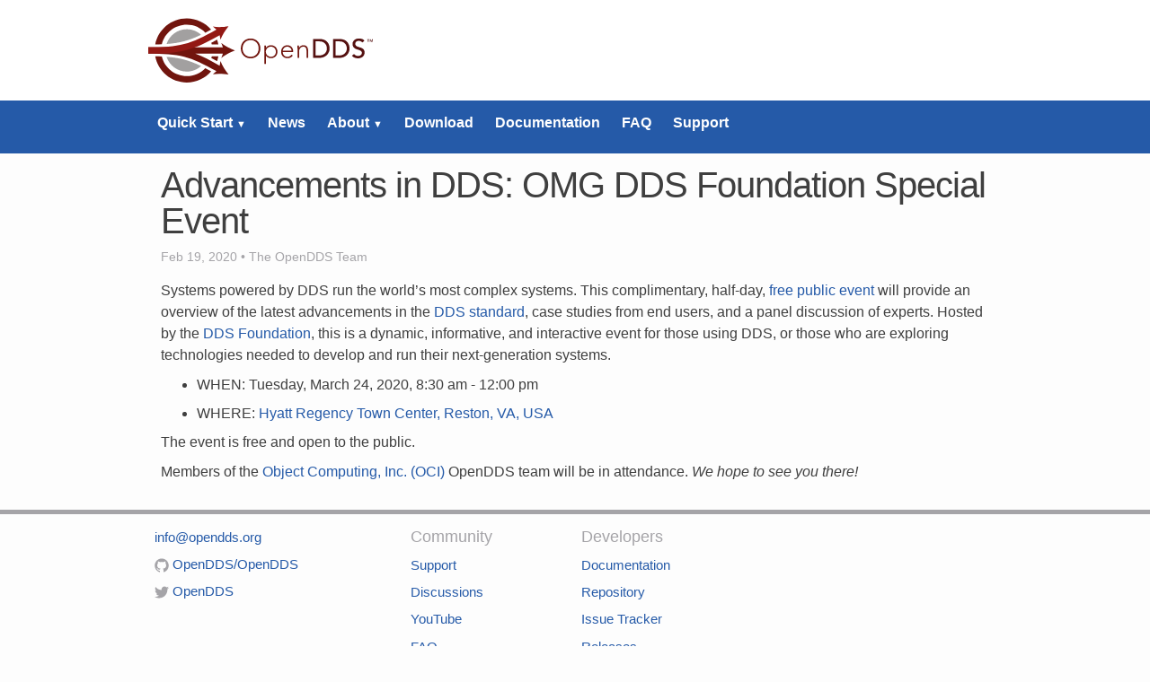

--- FILE ---
content_type: text/html; charset=utf-8
request_url: https://opendds.org/news/2020/02/19/dds-foundation-event.html
body_size: 3535
content:
<!DOCTYPE html>
<html>

  <head>
    <meta charset="utf-8">
    <meta name="viewport" content="width=device-width initial-scale=1" />
    <meta http-equiv="X-UA-Compatible" content="IE=edge">

    <title>Advancements in DDS: OMG DDS Foundation Special Event</title>
    <meta name="description" content="OpenDDS is an open source C++ implementation of the Object Management Group (OMG) Data Distribution Service (DDS). OpenDDS also supports Java bindings through JNI.">

    <link rel="stylesheet" href="/css/main.css">

    
    
    <link rel="canonical" href="https://opendds.org/news/2020/02/19/dds-foundation-event.html">
    <link rel="icon" type="image/png" href="/images/opendds_favicon.png"/>
</head>


  <body class="js-conditional-container">

    <header class="site-header">

  <div class="above-nav-bg">
    <div class="wrapper above-nav">
      <div class="above-nav-main-content">
        <a href="/">
          <div class="opendds-logo">
            <img src="/images/opendds-horizontal.svg">
          </div>
        </a>
      </div>
    </div>
  </div>

  <div class="wrapper">
    <nav class="site-nav">
      <input type="checkbox" id="drop"/>
      <label for="drop" class="toggle"><span class="menu-icon">
        <svg viewBox="0 0 18 15">
          <path fill="#424242" d="M18,1.484c0,0.82-0.665,1.484-1.484,1.484H1.484C0.665,2.969,0,2.304,0,1.484l0,0C0,0.665,0.665,0,1.484,0 h15.031C17.335,0,18,0.665,18,1.484L18,1.484z"/>
          <path fill="#424242" d="M18,7.516C18,8.335,17.335,9,16.516,9H1.484C0.665,9,0,8.335,0,7.516l0,0c0-0.82,0.665-1.484,1.484-1.484 h15.031C17.335,6.031,18,6.696,18,7.516L18,7.516z"/>
          <path fill="#424242" d="M18,13.516C18,14.335,17.335,15,16.516,15H1.484C0.665,15,0,14.335,0,13.516l0,0 c0-0.82,0.665-1.484,1.484-1.484h15.031C17.335,12.031,18,12.696,18,13.516L18,13.516z"/>
        </svg>
      </span></label>

      <ul class="trigger">
        
        
        
        
        
          
          
          
          
        
          
          
          
          
        
          
          
          
          
        
          
          
          
          
        
          
          
          
          
        
          
          
          
          
        
          
          
          
          
        
          
          
          
          
        
          
          
          
          
        
          
          
          
          
        
          
          
          
          
        
          
          
          
          
        
          
          
          
          
        
          
          
          
          
        
          
          
          
          
        
          
          
          
          
            
            
            
            
            
                <li>
                  
                  <input type="checkbox" id="drop-0"/>
                  
                  <label for="drop-0" class="toggle">
                          
                      Quick Start 
                                      
                    <span class="arrow">&#9660;</span>
                  </label>
                  

                  <a class="page-link" href="/quickstart/">
                          
                      Quick Start 
                    

                    
                      <span class="arrow">&#9660;</span>
                    
                  </a>

              
                  <ul class="sub-menu">
                    <li class="mobile">
                      <a class="page-link" href="/quickstart/">                      
                              
                        Quick Start 
                      
                      </a>
                    </li>
            
            
          
        
          
          
          
          
            
            
            
            
            
                <li><a class="page-link" href="/quickstart/GettingStartedWindows.html">
                        
                    Windows 
                  
                </a></li>
            
            
          
        
          
          
          
          
            
            
            
            
            
                <li><a class="page-link" href="/quickstart/GettingStartedLinux.html">
                        
                    Linux/macOS 
                  
                </a></li>
            
            
          
        
          
          
          
          
            
            
            
            
            
                <li><a class="page-link" href="/quickstart/GettingStartedPi.html">
                        
                    Raspberry Pi 
                  
                </a></li>
            
            
          
        
          
          
          
          
            
            
            
            
            
                <li><a class="page-link" href="/quickstart/GettingStartedDocker.html">
                        
                    Docker 
                  
                </a></li>
            
            
          
        
          
          
          
          
            
            
            
            
            
                <li><a class="page-link" href="/quickstart/GettingStartedShapesDemo.html">
                        
                    Shapes Demo 
                  
                </a></li>
            
            
          
        
          
          
          
          
            
            
            
            </ul></li>
            
                <li><a class="page-link" href="/news.html">
                        
                    News 
                  
                </a></li>
            
            
          
        
          
          
          
          
            
            
            
            
            
                <li>
                  
                  <input type="checkbox" id="drop-1"/>
                  
                  <label for="drop-1" class="toggle">
                          
                      About 
                                      
                    <span class="arrow">&#9660;</span>
                  </label>
                  

                  <a class="page-link" href="/about/">
                          
                      About 
                    

                    
                      <span class="arrow">&#9660;</span>
                    
                  </a>

              
                  <ul class="sub-menu">
                    <li class="mobile">
                      <a class="page-link" href="/about/">                      
                              
                        About 
                      
                      </a>
                    </li>
            
            
          
        
          
          
          
          
            
            
            
            
            
                <li><a class="page-link" href="/about/license.html">
                        
                    License 
                  
                </a></li>
            
            
          
        
          
          
          
          
            
            
            
            
            
                <li><a class="page-link" href="/about/usertestimonials.html">
                        
                    User Testimonials 
                  
                </a></li>
            
            
          
        
          
          
          
          
            
            
            
            
            
                <li><a class="page-link" href="/about/dds_overview.html">
                        
                    DDS Overview 
                  
                </a></li>
            
            
          
        
          
          
          
          
            
            
            
            
            
                <li><a class="page-link" href="/about/transport.html">
                        
                    Transports 
                  
                </a></li>
            
            
          
        
          
          
          
          
            
            
            
            
            
                <li><a class="page-link" href="/about/qosusages.html">
                        
                    QoS Policy Usage 
                  
                </a></li>
            
            
          
        
          
          
          
          
            
            
            
            
            
                <li><a class="page-link" href="/about/performance.html">
                        
                    Performance Testing 
                  
                </a></li>
            
            
          
        
          
          
          
          
            
            
            
            
            
                <li><a class="page-link" href="/about/community-guidelines.html">
                        
                    Community Guidelines 
                  
                </a></li>
            
            
          
        
          
          
          
          
            
            
            
            
            
                <li>
                  
                  <input type="checkbox" id="drop-2"/>
                  
                  <label for="drop-2" class="toggle">
                          
                      Modeling SDK 
                                      
                    <span class="arrow">&#9660;</span>
                  </label>
                  

                  <a class="page-link" href="/about/modeling/">
                          
                      Modeling SDK 
                    

                    
                      <span class="arrow">&#9654;</span>
                    
                  </a>

              
                  <ul class="sub-menu">
                    <li class="mobile">
                      <a class="page-link" href="/about/modeling/">                      
                              
                        Modeling SDK 
                      
                      </a>
                    </li>
            
            
          
        
          
          
          
          
            
            
            
            
            
                <li><a class="page-link" href="/about/modeling/modeling_capture.html">
                        
                    Model Capture 
                  
                </a></li>
            
            
          
        
          
          
          
          
            
            
            
            
            
                <li><a class="page-link" href="/about/modeling/modeling_generate.html">
                        
                    Model to Code 
                  
                </a></li>
            
            
          
        
          
          
          
          
            
            
            
            
            
                <li><a class="page-link" href="/about/modeling/modeling_program.html">
                        
                    Using Generated Code 
                  
                </a></li>
            
            
          
        
          
          
          
          
            
            
            
            </ul></li>
            
                <li>
                  
                  <input type="checkbox" id="drop-3"/>
                  
                  <label for="drop-3" class="toggle">
                          
                      Articles 
                                      
                    <span class="arrow">&#9660;</span>
                  </label>
                  

                  <a class="page-link" href="/about/articles/">
                          
                      Articles 
                    

                    
                      <span class="arrow">&#9654;</span>
                    
                  </a>

              
                  <ul class="sub-menu">
                    <li class="mobile">
                      <a class="page-link" href="/about/articles/">                      
                              
                        Articles 
                      
                      </a>
                    </li>
            
            
          
        
          
          
          
          
            
            
            
            
            
                <li><a class="page-link" href="/about/articles/Article-Intro.html">
                        
                    Introduction to OpenDDS 
                  
                </a></li>
            
            
          
        
          
          
          
          
            
            
            
            
            
                <li><a class="page-link" href="/about/articles/mnb.html">
                        
                    Middleware News Brief / SETT 
                  
                </a></li>
            
            
          
        
          
          
          
          
            
            
            
            </ul></li>
            
                <li><a class="page-link" href="/about/links.html">
                        
                    Links 
                  
                </a></li>
            
            
          
        
          
          
          
          
            
            
            
            </ul></li>
            
                <li><a class="page-link" href="/downloads.html">
                        
                    Download 
                  
                </a></li>
            
            
          
        
          
          
          
          
            
            
            
            
            
                <li><a class="page-link" href="/documentation/">
                        
                    Documentation 
                  
                </a></li>
            
            
          
        
          
          
          
          
        
          
          
          
          
        
          
          
          
          
        
          
          
          
          
        
          
          
          
          
        
          
          
          
          
        
          
          
          
          
        
          
          
          
          
        
          
          
          
          
            
            
            
            
            
                <li><a class="page-link" href="/faq.html">
                        
                    FAQ 
                  
                </a></li>
            
            
          
        
          
          
          
          
            
            
            
            
            
                <li><a class="page-link" href="/support.html">
                        
                    Support 
                  
                </a></li>
            
            
          
        
        
        
      </ul>
    </nav>
  </div>
</header>


    <div class="page-content">
      <div class="wrapper">
        <div class="post">

  <header class="post-header">
    <h1 class="post-title">Advancements in DDS: OMG DDS Foundation Special Event</h1>
    <p class="post-meta">Feb 19, 2020 • The OpenDDS Team</p>
  </header>

  <article class="post-content">
    <p>Systems powered by DDS run the world’s most complex systems. This complimentary, half-day, <a href="https://www.omg.org/events/va-20/special-events/DDS.htm">free public event</a> will provide an overview of the latest advancements in the <a href="https://www.omg.org/spec/DDS">DDS standard</a>, case studies from end users, and a panel discussion of experts. Hosted by the <a href="https://www.dds-foundation.org">DDS Foundation</a>, this is a dynamic, informative, and interactive event for those using DDS, or those who are exploring technologies needed to develop and run their next-generation systems.</p>

<ul>
  <li>WHEN: Tuesday, March 24, 2020, 8:30 am - 12:00 pm</li>
  <li>WHERE: <a href="https://www.omg.org/events/va-20/hotel.htm">Hyatt Regency Town Center, Reston, VA, USA</a></li>
</ul>

<p>The event is free and open to the public.</p>

<p>Members of the <a href="https://www.objectcomputing.com">Object Computing, Inc. (OCI)</a> OpenDDS team will be in attendance. <em>We hope to see you there!</em></p>

  </article>

</div>

      </div>
    </div>

    
<footer class="site-footer">

  <div class="wrapper">
    <div class="footer-col-wrapper">

      <div class="footer-col footer-col-1">

        <ul class="social-media-list">
          <li><a href="mailto:info@opendds.org">info@opendds.org</a></li>

          
            <li>
              <a href="https://github.com/OpenDDS/OpenDDS">
                <span class="icon  icon--github">
                  <svg viewBox="0 0 16 16">
                    <path fill="#828282" d="M7.999,0.431c-4.285,0-7.76,3.474-7.76,7.761 c0,3.428,2.223,6.337,5.307,7.363c0.388,0.071,0.53-0.168,0.53-0.374c0-0.184-0.007-0.672-0.01-1.32 c-2.159,0.469-2.614-1.04-2.614-1.04c-0.353-0.896-0.862-1.135-0.862-1.135c-0.705-0.481,0.053-0.472,0.053-0.472 c0.779,0.055,1.189,0.8,1.189,0.8c0.692,1.186,1.816,0.843,2.258,0.645c0.071-0.502,0.271-0.843,0.493-1.037 C4.86,11.425,3.049,10.76,3.049,7.786c0-0.847,0.302-1.54,0.799-2.082C3.768,5.507,3.501,4.718,3.924,3.65 c0,0,0.652-0.209,2.134,0.796C6.677,4.273,7.34,4.187,8,4.184c0.659,0.003,1.323,0.089,1.943,0.261 c1.482-1.004,2.132-0.796,2.132-0.796c0.423,1.068,0.157,1.857,0.077,2.054c0.497,0.542,0.798,1.235,0.798,2.082 c0,2.981-1.814,3.637-3.543,3.829c0.279,0.24,0.527,0.713,0.527,1.437c0,1.037-0.01,1.874-0.01,2.129 c0,0.208,0.14,0.449,0.534,0.373c3.081-1.028,5.302-3.935,5.302-7.362C15.76,3.906,12.285,0.431,7.999,0.431z"/>
                  </svg>
                </span>

                <span class="username">OpenDDS/OpenDDS</span>
              </a>
            </li>
          

          
            <li>
              <a href="https://twitter.com/OpenDDS">
                <span class="icon  icon--twitter">
                  <svg viewBox="0 0 16 16">
                    <path fill="#828282" d="M15.969,3.058c-0.586,0.26-1.217,0.436-1.878,0.515c0.675-0.405,1.194-1.045,1.438-1.809
                    c-0.632,0.375-1.332,0.647-2.076,0.793c-0.596-0.636-1.446-1.033-2.387-1.033c-1.806,0-3.27,1.464-3.27,3.27 c0,0.256,0.029,0.506,0.085,0.745C5.163,5.404,2.753,4.102,1.14,2.124C0.859,2.607,0.698,3.168,0.698,3.767 c0,1.134,0.577,2.135,1.455,2.722C1.616,6.472,1.112,6.325,0.671,6.08c0,0.014,0,0.027,0,0.041c0,1.584,1.127,2.906,2.623,3.206 C3.02,9.402,2.731,9.442,2.433,9.442c-0.211,0-0.416-0.021-0.615-0.059c0.416,1.299,1.624,2.245,3.055,2.271 c-1.119,0.877-2.529,1.4-4.061,1.4c-0.264,0-0.524-0.015-0.78-0.046c1.447,0.928,3.166,1.469,5.013,1.469 c6.015,0,9.304-4.983,9.304-9.304c0-0.142-0.003-0.283-0.009-0.423C14.976,4.29,15.531,3.714,15.969,3.058z"/>
                  </svg>
                </span>

                <span class="username">OpenDDS</span>
              </a>
            </li>
          
        </ul>
      </div>

      <div class="footer-col  footer-col-2">
        <h3>Community</h3>
        <ul class="footer-resources-list">
          <li><a href="/support.html">Support</a></li>
          <li><a href="https://github.com/OpenDDS/OpenDDS/discussions">Discussions</a></li>
          <li><a href="https://www.youtube.com/channel/UCqeNMrDR3rmv5yuwdKAa2ng">YouTube</a></li>
          <li><a href="/faq.html">FAQ</a></li>
          <li><a href="https://www.dds-foundation.org/">DDS Foundation</a></li>
          <li><a href="/privacy_policy.html">Privacy Policy</a></li>
          <li><a href="/branding.html">Branding</a></li>
        </ul>
      </div>

      <div class="footer-col  footer-col-3">
        <h3>Developers</h3>
        <ul class="footer-resources-list">
            <li><a href="/documents/">Documentation</a></li>
          <li><a href="https://github.com/OpenDDS/OpenDDS">Repository</a></li>
          <li><a href="https://github.com/OpenDDS/OpenDDS/issues">Issue Tracker</a></li>
          <li><a href="https://github.com/OpenDDS/OpenDDS/releases">Releases</a></li>
        </ul>
      </div>

    </div>
  </div>
</footer>

<footer class="footer-end-matter">
  <div class="wrapper">
    <p>OpenDDS is an open source C++ implementation of the Object Management Group (OMG) Data Distribution Service (DDS). OpenDDS also supports Java bindings through JNI.</p>
    <a href="https://github.com/OpenDDS/OpenDDS/blob/gh-pages/_posts/2020-02-19-dds-foundation-event.md">Edit this page on GitHub</a>
    <p>&copy; 2024 OpenDDS Foundation. All rights reserved.</p>
  </div>
</footer>



  </body>

</html>


--- FILE ---
content_type: text/css; charset=utf-8
request_url: https://opendds.org/css/main.css
body_size: 2015
content:
:root{--opendds-brick: #71150e;--opesdds-brick-accent: rgb(173 32 0);--oci-blue: #255aa8;--bg-gray: #f5f5f5;--bg-gray-panel: rgb(245, 245, 245)}body,h1,h2,h3,h4,h5,h6,p,blockquote,pre,hr,dl,dd,ol,ul,figure{margin:0;padding:0}body{font-family:"Open Sans",sans-serif;font-size:16px;line-height:1.5;font-weight:300;color:#3f3f3f;background-color:#fdfdfd;-webkit-text-size-adjust:100%}.headertext,.colortitle{font-size:24px;font-weight:bold}.subheadertext{font-size:16px;font-weight:bold}#documentationtable{border-collapse:collapse;border:1px solid}#documentationtable tr td{vertical-align:top;border:1px solid;padding:5px}blockquote,pre,ul,ol,dl,figure,.highlight{margin-bottom:7.5px}h1,h2,h3,h4,h5,h6{margin-bottom:10px;line-height:1.2}li,p{margin-bottom:8.3333333333px}img{max-width:100%;vertical-align:middle}figure>img{display:block}figcaption{font-size:14px}ul,ol{margin-left:15px}.page-content ul{padding-left:25px}li>ul,li>ol{margin-bottom:0}h1,h2,h3,h4,h5,h6{font-weight:400}.page-content a[href],.site-footer a[href],.footer-end-matter a[href]{color:#255aa8;text-decoration:none}.page-content a[href]:hover,.site-footer a[href]:hover,.footer-end-matter a[href]:hover{color:#3f3f3f;text-decoration:underline}blockquote{color:#a5a4a8;border-left:4px solid #c5c5c3;padding-left:7.5px;font-size:18px;letter-spacing:-1px;font-style:italic}blockquote>:last-child{margin-bottom:0}pre,code{font-size:15px;border:1px solid #c5c5c3;border-radius:3px;background-color:#eef}code{padding:1px 5px}pre{padding:8px 12px;overflow-x:auto}pre>code{border:0;padding-right:0;padding-left:0}.wrapper{max-width:-webkit-calc(1000px - (15px * 2));max-width:calc(1000px - (15px * 2));margin-right:auto;margin-left:auto;padding-right:15px;padding-left:15px}@media screen and (max-width: 800px){.wrapper{max-width:-webkit-calc(800px - (15px));max-width:calc(800px - (15px));padding-right:7.5px;padding-left:7.5px}}.wrapper:after,.above-nav-bg:after,.footer-col-wrapper:after{content:"";display:table;clear:both}.icon>svg{display:inline-block;width:16px;height:16px;vertical-align:middle}.icon>svg path{fill:#a5a4a8}.site-header{font-weight:bold;background-color:#255aa8;position:relative}.site-header a{color:white;text-decoration:none}.site-title{font-size:18px;line-height:20px;height:20px;margin-bottom:0;float:left;padding:15px}.sidebar{width:20%;float:right}.sidebar:after{clear:both}.above-nav-bg{width:100%;margin-right:auto;margin-left:auto;background-color:#fff;padding:1em 0}.above-nav .opendds-logo img{max-width:250px;min-height:80px}.above-nav .opendds-logo h1{color:#3f3f3f;width:50%;float:right;margin-top:8px}.above-nav-main-content{width:98%;margin-left:auto;margin-right:auto}.site-nav{float:left;line-height:normal;margin:0px auto;box-sizing:border-box}.site-nav .menu-icon{display:none}.site-nav .toggle,.site-nav [id^="drop"]{display:none}.site-nav a{color:white;text-decoration:none}.site-nav .arrow{font-size:11px}.site-nav ul{padding:0 10px;line-height:18px;list-style:none;position:relative;display:inline-table}.site-nav ul li{display:inline-block}.site-nav .trigger{line-height:20px;margin-bottom:0;margin-left:0;display:block}.site-nav .trigger>li>a{padding-top:12px;padding-bottom:15px;padding-left:10px;padding-right:10px;border-top:3px solid transparent;font-weight:bold;position:relative}.site-nav .sub-menu{opacity:0;position:absolute;visibility:hidden;transition:visibility 0.25s, opacity 0.25s linear;z-index:1;display:none;background:#fff;padding:0;margin-left:0;box-shadow:0 6px 12px rgba(0,0,0,0.4);font-size:14px}.site-nav .sub-menu li{display:block;padding:3px 20px;position:relative;white-space:nowrap}.site-nav .sub-menu li a{color:#255aa8}.site-nav .sub-menu ul{position:absolute;left:100%;top:0}@media screen and (min-width: 851px){.site-nav ul li:hover>ul{opacity:1;visibility:visible;transition:visibility 0s, opacity 0.15s linear}.site-nav .trigger li>a{display:inline-block}.site-nav .trigger>li:hover>a{background-color:white;border-top-color:#66d8e0;color:#255aa8}.site-nav .trigger>li:hover>a:hover{color:#255aa8}.site-nav .trigger>li:hover .sub-menu{display:block}.site-nav .sub-menu li:hover>a{color:#66d8e0}.site-nav .sub-menu .mobile{display:none}}@media screen and (max-width: 850px){.site-nav{position:absolute;top:7px;right:7px;background-color:#fdfdfd;border:1px solid #c5c5c3;border-radius:5px;text-align:right}.site-nav .menu-icon{display:block;float:right;width:36px;height:26px;line-height:0;padding-top:10px;text-align:center}.site-nav .menu-icon>svg{width:18px;height:15px}.site-nav .menu-icon>svg path{fill:#255aa8}.site-nav #drop:checked ~ label path{fill:#66d8e0}.site-nav .toggle ~ a{display:none}.site-nav .toggle{display:block;color:#255aa8}.site-nav [id^="drop"]:checked ~ ul{display:block;visibility:visible;opacity:1}.site-nav [id^="drop"]:checked ~ label{color:#66d8e0}.site-nav .trigger{clear:both;display:none;margin-bottom:5px;margin-left:0}.site-nav .trigger>li{clear:left;display:block;text-align:right;line-height:1.25;padding:5px 10px;margin:0}.site-nav .trigger>li a{color:#255aa8;border-top:0;padding:0}.site-nav .sub-menu{position:static;box-shadow:6px 6px 12px rgba(0,0,0,0.4)}.site-nav .sub-menu ul{position:static}.site-nav .page-link{display:block;padding:5px 10px}}.site-footer{border-top:5px solid #a5a4a8;border-bottom:5px solid #a5a4a8;padding:15px 0}.footer-heading{font-size:18px;margin-bottom:7.5px}.contact-list,.social-media-list,.footer-resources-list{list-style:none;margin-left:0}.footer-resources-list i{font-size:0.9em}.footer-col-wrapper{font-size:15px;color:#a5a4a8;width:98%;margin-left:auto;margin-right:auto}.footer-col{float:left;margin-bottom:7.5px;padding-left:7.5px}.footer-col-1{width:-webkit-calc(30% - (15px / 2));width:calc(30% - (15px / 2))}.footer-col-1 a img{width:80%;margin-bottom:5%}@media screen and (max-width: 850px){.footer-col-1 a img{width:50%;margin-bottom:5%}}.footer-col-2{width:-webkit-calc(20% - (15px / 2));width:calc(20% - (15px / 2))}.footer-col-3{width:-webkit-calc(20% - (15px / 2));width:calc(20% - (15px / 2))}.footer-col-4{width:-webkit-calc(30% - (15px / 2));width:calc(30% - (15px / 2))}@media screen and (max-width: 800px){.footer-col-1,.footer-col-2{width:-webkit-calc(50% - (15px / 2));width:calc(50% - (15px / 2))}.footer-col-3,.footer-col-4{width:-webkit-calc(100% - (15px / 2));width:calc(100% - (15px / 2))}}@media screen and (max-width: 850px){.footer-col{float:none;width:-webkit-calc(100% - (15px / 2));width:calc(100% - (15px / 2))}}.footer-end-matter{font-size:15px;color:#a5a4a8;margin-left:-7.5px;margin-top:10px;margin-bottom:10px;text-align:center}.footer-end-matter .wrapper{width:50%}@media screen and (max-width: 850px){.footer-end-matter .wrapper{width:90%}}.page-content{padding:15px 0}.page-heading{font-size:20px}.post{width:95%;margin-left:auto;margin-right:auto}.post-list{margin-left:0;list-style:none}.post-list>li{margin-bottom:15px}.post-meta{font-size:14px;color:#a5a4a8}.post-link{display:block;font-size:24px}.post-header{margin-bottom:15px}.post-title{font-size:2.5rem;letter-spacing:-1px;line-height:1}@media screen and (max-width: 800px){.post-title{font-size:2rem}}.post-content{margin-bottom:15px}.post-content h2{font-size:32px}@media screen and (max-width: 800px){.post-content h2{font-size:28px}}.post-content h3{font-size:26px}@media screen and (max-width: 800px){.post-content h3{font-size:22px}}.post-content h4{font-size:20px}@media screen and (max-width: 800px){.post-content h4{font-size:18px}}.news-summary-card{margin-bottom:1.5em}.news-summary-card p{margin-bottom:3px}.news-summary{float:left;width:50%}.news-summary .news-item{margin-bottom:1em}.release-summary{float:right;width:45%}.release-summary .download-note{font-size:0.95em}.release-summary .more-release-notes{margin-top:1.5em}.post-date{display:block;color:#a5a4a8;font-size:0.9em;margin-top:3px}.more-news{margin-top:1em}@media screen and (max-width: 850px){.news-summary{float:none;width:90%;margin-bottom:1.5em}.release-summary{float:none;width:90%}}.highlight{background:#fff}.highlight .c{color:#998;font-style:italic}.highlight .err{color:#a61717;background-color:#e3d2d2}.highlight .k{font-weight:bold}.highlight .o{font-weight:bold}.highlight .cm{color:#998;font-style:italic}.highlight .cp{color:#999;font-weight:bold}.highlight .c1{color:#998;font-style:italic}.highlight .cs{color:#999;font-weight:bold;font-style:italic}.highlight .gd{color:#000;background-color:#fdd}.highlight .gd .x{color:#000;background-color:#faa}.highlight .ge{font-style:italic}.highlight .gr{color:#a00}.highlight .gh{color:#999}.highlight .gi{color:#000;background-color:#dfd}.highlight .gi .x{color:#000;background-color:#afa}.highlight .go{color:#888}.highlight .gp{color:#555}.highlight .gs{font-weight:bold}.highlight .gu{color:#aaa}.highlight .gt{color:#a00}.highlight .kc{font-weight:bold}.highlight .kd{font-weight:bold}.highlight .kp{font-weight:bold}.highlight .kr{font-weight:bold}.highlight .kt{color:#458;font-weight:bold}.highlight .m{color:#099}.highlight .s{color:#d14}.highlight .na{color:teal}.highlight .nb{color:#0086B3}.highlight .nc{color:#458;font-weight:bold}.highlight .no{color:teal}.highlight .ni{color:purple}.highlight .ne{color:#900;font-weight:bold}.highlight .nf{color:#900;font-weight:bold}.highlight .nn{color:#555}.highlight .nt{color:navy}.highlight .nv{color:teal}.highlight .ow{font-weight:bold}.highlight .w{color:#bbb}.highlight .mf{color:#099}.highlight .mh{color:#099}.highlight .mi{color:#099}.highlight .mo{color:#099}.highlight .sb{color:#d14}.highlight .sc{color:#d14}.highlight .sd{color:#d14}.highlight .s2{color:#d14}.highlight .se{color:#d14}.highlight .sh{color:#d14}.highlight .si{color:#d14}.highlight .sx{color:#d14}.highlight .sr{color:#009926}.highlight .s1{color:#d14}.highlight .ss{color:#990073}.highlight .bp{color:#999}.highlight .vc{color:teal}.highlight .vg{color:teal}.highlight .vi{color:teal}.highlight .il{color:#099}


--- FILE ---
content_type: image/svg+xml
request_url: https://opendds.org/images/opendds-horizontal.svg
body_size: 5722
content:
<?xml version="1.0" encoding="utf-8"?>
<!-- Generator: Adobe Illustrator 25.2.2, SVG Export Plug-In . SVG Version: 6.00 Build 0)  -->
<svg version="1.1" xmlns="http://www.w3.org/2000/svg" xmlns:xlink="http://www.w3.org/1999/xlink" x="0px" y="0px"
	 viewBox="0 0 1966.5 562.5" style="enable-background:new 0 0 1966.5 562.5;" xml:space="preserve">
<style type="text/css">
	.st0{display:none;}
	.st1{display:inline;fill:none;}
	.st2{display:inline;fill:#71150E;}
	.st3{display:inline;fill:#A2A0A0;}
	.st4{display:inline;}
	.st5{fill:#71150E;}
	.st6{fill:#931914;}
	.st7{fill:none;}
	.st8{fill:#A2A0A0;}
	.st9{fill:#551110;}
</style>
<g id="Ebene_1" class="st0">
	<path class="st1" d="M518.3,341.9c1.6-5,2.9-10.1,4.1-15.3h-34C498.2,331.5,508.2,336.6,518.3,341.9z"/>
	<path class="st1" d="M488.5,223.8h33.9c-1.2-5.2-2.5-10.3-4.1-15.3C508.2,213.8,498.3,218.9,488.5,223.8z"/>
	<path class="st2" d="M522.5,223.8h57.3c-2.7-14.5-6.5-28.7-11.4-42.4c-17.2,9.6-34,18.7-50,27.1
		C519.9,213.5,521.2,218.6,522.5,223.8z"/>
	<path class="st2" d="M304.2,499.5c-105.2,0-193.6-72.8-217.7-170.6c-18.3-0.8-37.5-1.4-57.7-1.7
		c24.4,129.8,138.6,228.4,275.4,228.4c84.9,0,161-38,212.4-97.7c-17.7-9.8-34.6-18.9-50.8-27.4C425,472.9,367.7,499.5,304.2,499.5z"
		/>
	<path class="st2" d="M304.2,50.9c63.4,0,120.8,26.5,161.6,69c16.2-8.4,33.1-17.6,50.8-27.4C465.2,32.8,389.1-5.1,304.2-5.1
		c-136.8,0-251,98.6-275.4,228.4c20.2-0.4,39.4-0.9,57.7-1.7C110.6,123.7,199,50.9,304.2,50.9z"/>
	<path class="st2" d="M522.5,326.6c-1.2,5.2-2.5,10.3-4.1,15.3c16,8.4,32.8,17.5,50,27.1c4.9-13.7,8.7-27.8,11.4-42.4H522.5z"/>
	<path class="st3" d="M127.9,219.2c115.2-8.4,196.9-30.3,300.8-80.6c-32.9-30-76.5-48.4-124.5-48.4
		C221.6,90.2,151.6,144.4,127.9,219.2z"/>
	<path class="st3" d="M304.2,460.2c48,0,91.6-18.5,124.5-48.4c-104-50.3-185.6-72.1-300.8-80.6C151.6,406,221.6,460.2,304.2,460.2z"
		/>
	
		<image style="overflow:visible;opacity:0.3;" width="358" height="152" xlink:href="3D8B43D314654666.png"  transform="matrix(2.2426 0 0 2.2426 -48.9863 230.3484)">
	</image>
	<g class="st4">
		
			<image style="display:none;overflow:visible;opacity:0.3;" width="383" height="105" xlink:href="3D8B43D31465466A.png"  transform="matrix(2.2426 0 0 2.2426 -48.9863 191.7381)">
		</image>
		<path class="st5" d="M591.1,408.8c-82.8-47.3-149.4-81.2-213-105.2h241.2l-14,38.4c30.6-26.7,80-52,119.8-66.7
			c-39.8-14.8-89.2-39.8-119.8-66.5l14,38.8H-32v55.6c272,0,366.6,23.4,595.2,153.9l-31.4,26.4c39.9-7.8,95.2-4.9,137,2.2
			c-27.1-32.7-57.3-79.1-70.4-117.5L591.1,408.8z"/>
	</g>
	<g class="st4">
		
			<image style="display:none;overflow:visible;opacity:0.3;" width="358" height="152" xlink:href="3D8B43D31465466D.png"  transform="matrix(2.2426 0 0 2.2426 -48.9863 47.8968)">
		</image>
		<path class="st6" d="M668.8,64.7c-41.8,7.1-97.2,10-137.1,2.2l31.3,26.4C334.5,223.8,240.3,247.2-32.2,247.2v56.1
			c282,0,386.1-26,623.3-161.4l7.2,40.5C611.5,143.9,641.7,97.4,668.8,64.7z"/>
	</g>
	<text transform="matrix(1 0 0 1 38.9678 712.0618)" class="st4"><tspan x="0" y="0" class="st5" style="font-family:'Avenir-Light'; font-size:124.4458px;">Open</tspan><tspan x="318.2" y="0" class="st9" style="font-family:'Avenir-Medium'; font-size:124.4458px;">DDS</tspan></text>
</g>
<g id="Ebene_1_Kopie" class="st0">
	
		<image style="overflow:visible;opacity:0.3;" width="358" height="152" xlink:href="3D8B43D31465466E.png"  transform="matrix(2.2426 0 0 2.2426 -48.9863 230.3484)">
	</image>
	<g class="st4">
		<path class="st7" d="M518.3,341.9c1.6-5,2.9-10.1,4.1-15.3h-34C498.2,331.5,508.2,336.6,518.3,341.9z"/>
		<path class="st7" d="M488.5,223.8h33.9c-1.2-5.2-2.5-10.3-4.1-15.3C508.2,213.8,498.3,218.9,488.5,223.8z"/>
		<path class="st5" d="M522.5,223.8h57.3c-2.7-14.5-6.5-28.7-11.4-42.4c-17.2,9.6-34,18.7-50,27.1
			C519.9,213.5,521.2,218.6,522.5,223.8z"/>
		<path class="st5" d="M304.2,499.5c-105.2,0-193.6-72.8-217.7-170.6c-18.3-0.8-37.5-1.4-57.7-1.7
			c24.4,129.8,138.6,228.4,275.4,228.4c84.9,0,161-38,212.4-97.7c-17.7-9.8-34.6-18.9-50.8-27.4C425,472.9,367.7,499.5,304.2,499.5z
			"/>
		<path class="st5" d="M304.2,50.9c63.4,0,120.8,26.5,161.6,69c16.2-8.4,33.1-17.6,50.8-27.4C465.2,32.8,389.1-5.1,304.2-5.1
			c-136.8,0-251,98.6-275.4,228.4c20.2-0.4,39.4-0.9,57.7-1.7C110.6,123.7,199,50.9,304.2,50.9z"/>
		<path class="st5" d="M522.5,326.6c-1.2,5.2-2.5,10.3-4.1,15.3c16,8.4,32.8,17.5,50,27.1c4.9-13.7,8.7-27.8,11.4-42.4H522.5z"/>
		<path class="st8" d="M127.9,219.2c115.2-8.4,196.9-30.3,300.8-80.6c-32.9-30-76.5-48.4-124.5-48.4
			C221.6,90.2,151.6,144.4,127.9,219.2z"/>
		<path class="st8" d="M304.2,460.2c48,0,91.6-18.5,124.5-48.4c-104-50.3-185.6-72.1-300.8-80.6C151.6,406,221.6,460.2,304.2,460.2z
			"/>
		<g>
			
				<image style="display:none;overflow:visible;opacity:0.3;" width="383" height="105" xlink:href="3D8B43D31465466C.png"  transform="matrix(2.2426 0 0 2.2426 -48.9863 191.7381)">
			</image>
			<path class="st5" d="M591.1,408.8c-82.8-47.3-149.4-81.2-213-105.2h241.2l-14,38.4c30.6-26.7,80-52,119.8-66.7
				c-39.8-14.8-89.2-39.8-119.8-66.5l14,38.8H-32v55.6c272,0,366.6,23.4,595.2,153.9l-31.4,26.4c39.9-7.8,95.2-4.9,137,2.2
				c-27.1-32.7-57.3-79.1-70.4-117.5L591.1,408.8z"/>
		</g>
		<g>
			
				<image style="display:none;overflow:visible;opacity:0.3;" width="358" height="152" xlink:href="3D8B43D31465466B.png"  transform="matrix(2.2426 0 0 2.2426 -48.9863 47.8968)">
			</image>
			<path class="st6" d="M668.8,64.7c-41.8,7.1-97.2,10-137.1,2.2l31.3,26.4C334.5,223.8,240.3,247.2-32.2,247.2v56.1
				c282,0,386.1-26,623.3-161.4l7.2,40.5C611.5,143.9,641.7,97.4,668.8,64.7z"/>
		</g>
	</g>
	<g class="st4">
		<path class="st5" d="M35.6,666.2c0-6.3,1.1-12.2,3.2-17.5c2.1-5.3,5-9.9,8.8-13.8c3.8-3.9,8.3-6.9,13.6-9.1
			c5.3-2.2,11.1-3.3,17.4-3.3c6.3,0,12.2,1.1,17.4,3.3c5.3,2.2,9.8,5.2,13.6,9.1c3.8,3.9,6.7,8.5,8.8,13.8
			c2.1,5.3,3.2,11.2,3.2,17.5c0,6.3-1.1,12.2-3.2,17.5c-2.1,5.4-5,10-8.8,13.9c-3.8,3.9-8.3,6.9-13.6,9c-5.3,2.2-11.1,3.2-17.4,3.2
			c-6.3,0-12.2-1.1-17.4-3.2c-5.3-2.2-9.8-5.2-13.6-9c-3.8-3.9-6.7-8.5-8.8-13.9C36.7,678.4,35.6,672.5,35.6,666.2z M43.4,666.2
			c0,5.2,0.8,10,2.5,14.4c1.6,4.5,4,8.3,7,11.6c3.1,3.3,6.8,5.9,11.1,7.7c4.3,1.9,9.2,2.8,14.6,2.8c5.4,0,10.3-0.9,14.6-2.8
			c4.3-1.9,8-4.5,11.1-7.7c3.1-3.3,5.4-7.2,7-11.6c1.6-4.5,2.5-9.3,2.5-14.4c0-5.2-0.8-10-2.5-14.4c-1.6-4.5-4-8.3-7-11.6
			c-3.1-3.3-6.8-5.9-11.1-7.7c-4.3-1.9-9.2-2.8-14.6-2.8c-5.4,0-10.3,0.9-14.6,2.8c-4.3,1.9-8,4.5-11.1,7.7c-3.1,3.3-5.4,7.2-7,11.6
			C44.2,656.2,43.4,661,43.4,666.2z"/>
		<path class="st5" d="M138.9,653.5h7v9.5h0.2c1.1-1.9,2.5-3.5,4.1-4.9c1.6-1.4,3.4-2.5,5.3-3.4c1.9-0.9,3.9-1.6,6-2
			c2.1-0.4,4.2-0.6,6.2-0.6c4.1,0,8,0.7,11.4,2.1c3.5,1.4,6.5,3.4,9,5.9c2.5,2.5,4.5,5.6,5.9,9c1.4,3.5,2.1,7.3,2.1,11.4
			c0,4.1-0.7,8-2.1,11.4c-1.4,3.5-3.4,6.5-5.9,9c-2.5,2.5-5.6,4.5-9,5.9c-3.5,1.4-7.3,2.1-11.4,2.1c-2,0-4.1-0.2-6.2-0.6
			c-2.1-0.4-4.1-1.1-6-2c-1.9-0.9-3.7-2-5.3-3.4c-1.6-1.4-3-3-4.1-4.9H146v36.3h-7V653.5z M145.3,680.6c0,3.1,0.6,5.9,1.8,8.6
			c1.2,2.7,2.8,5,4.8,7c2,2,4.4,3.6,7.2,4.8c2.7,1.2,5.7,1.8,8.9,1.8c3.3,0,6.3-0.6,8.9-1.8c2.7-1.2,4.9-2.8,6.8-4.8
			c1.9-2,3.3-4.3,4.3-7c1-2.7,1.5-5.6,1.5-8.6c0-3.1-0.5-5.9-1.5-8.6c-1-2.7-2.4-5-4.3-7c-1.9-2-4.1-3.6-6.8-4.8
			c-2.7-1.2-5.6-1.8-8.9-1.8c-3.2,0-6.2,0.6-8.9,1.8c-2.7,1.2-5.1,2.8-7.2,4.8c-2,2-3.6,4.3-4.8,7
			C145.8,674.7,145.3,677.6,145.3,680.6z"/>
		<path class="st5" d="M263.6,697.5c-2.7,4.1-6.1,7.1-10.2,8.9c-4,1.8-8.5,2.7-13.3,2.7c-4.1,0-7.9-0.7-11.3-2.1
			c-3.4-1.4-6.3-3.4-8.7-5.9c-2.4-2.5-4.3-5.6-5.6-9c-1.3-3.5-1.9-7.3-1.9-11.6c0-4.1,0.7-7.8,2-11.3c1.3-3.4,3.2-6.4,5.6-9
			c2.4-2.5,5.3-4.5,8.6-6c3.3-1.4,6.9-2.2,10.9-2.2c4.1,0,7.8,0.7,11,2.2c3.2,1.4,5.8,3.4,8,5.8c2.2,2.4,3.8,5.1,4.9,8.2
			c1.1,3.1,1.6,6.1,1.6,9.3v4.9h-45.6c0,1.5,0.3,3.4,0.9,5.7c0.6,2.3,1.7,4.6,3.2,6.8c1.6,2.2,3.7,4.1,6.3,5.6
			c2.6,1.6,6,2.3,10.2,2.3c3.6,0,7.1-0.9,10.4-2.6c3.4-1.7,5.9-4.1,7.7-7L263.6,697.5z M258.2,676c0-2.4-0.5-4.7-1.5-6.8
			c-1-2.1-2.3-4-4-5.6c-1.7-1.6-3.7-2.9-6-3.8c-2.3-0.9-4.8-1.4-7.3-1.4c-3.8,0-7,0.8-9.6,2.3c-2.5,1.6-4.6,3.4-6,5.4
			c-1.5,2-2.5,4-3.2,5.9c-0.6,1.9-0.9,3.2-0.9,3.9H258.2z"/>
		<path class="st5" d="M284.5,668.8c0-1,0-2.2-0.1-3.7c-0.1-1.4-0.1-2.9-0.2-4.4c0-1.5-0.1-2.9-0.2-4.2c-0.1-1.3-0.1-2.3-0.1-3h7
			c0.1,2,0.1,4,0.2,5.9c0,1.9,0.1,3.1,0.3,3.6h0.4c1.4-3,3.8-5.5,7-7.7c3.3-2.2,7.1-3.2,11.5-3.2c4.2,0,7.7,0.7,10.3,2
			c2.7,1.3,4.8,3.1,6.3,5.2c1.5,2.2,2.6,4.6,3.2,7.5c0.6,2.8,0.9,5.7,0.9,8.7v32.3h-7v-31.9c0-2.2-0.2-4.3-0.6-6.4
			c-0.4-2.1-1.1-3.9-2.1-5.6c-1-1.6-2.3-3-4.1-3.9c-1.8-1-4.1-1.5-6.9-1.5c-2.6,0-5,0.5-7.3,1.4c-2.3,0.9-4.3,2.3-6,4.1
			c-1.7,1.8-3,4.1-4,6.9c-1,2.8-1.5,6-1.5,9.8v27.1h-7V668.8z"/>
		<path class="st9" d="M352.7,624.6h29c5.9,0,11,0.7,15.4,2c4.4,1.3,8.3,3.1,11.5,5.3c3.2,2.2,5.9,4.8,8.1,7.7
			c2.1,2.9,3.9,5.9,5.1,8.9c1.3,3.1,2.2,6.1,2.7,9.2c0.5,3.1,0.8,5.9,0.8,8.5c0,5.3-1,10.5-2.9,15.4c-2,5-4.9,9.4-8.7,13.3
			c-3.8,3.9-8.6,7-14.3,9.3c-5.7,2.3-12.2,3.5-19.7,3.5h-27.1V624.6z M364,697.2h14.2c4.8,0,9.3-0.6,13.6-1.9
			c4.3-1.3,8-3.2,11.2-5.8c3.2-2.6,5.8-5.8,7.6-9.7c1.9-3.9,2.8-8.4,2.8-13.6c0-2.7-0.4-5.8-1.3-9.3c-0.9-3.6-2.5-6.9-4.9-10.2
			c-2.4-3.2-5.7-5.9-9.9-8.2c-4.2-2.2-9.7-3.3-16.4-3.3H364V697.2z"/>
		<path class="st9" d="M440.3,624.6h29c5.9,0,11,0.7,15.4,2c4.4,1.3,8.3,3.1,11.5,5.3c3.2,2.2,5.9,4.8,8.1,7.7
			c2.2,2.9,3.9,5.9,5.1,8.9c1.2,3.1,2.2,6.1,2.7,9.2c0.5,3.1,0.8,5.9,0.8,8.5c0,5.3-1,10.5-2.9,15.4c-2,5-4.9,9.4-8.7,13.3
			c-3.8,3.9-8.6,7-14.3,9.3c-5.7,2.3-12.2,3.5-19.7,3.5h-27.1V624.6z M451.5,697.2h14.2c4.8,0,9.3-0.6,13.6-1.9
			c4.3-1.3,8-3.2,11.2-5.8c3.2-2.6,5.8-5.8,7.6-9.7c1.9-3.9,2.8-8.4,2.8-13.6c0-2.7-0.4-5.8-1.3-9.3c-0.9-3.6-2.5-6.9-4.9-10.2
			c-2.4-3.2-5.7-5.9-9.9-8.2c-4.2-2.2-9.7-3.3-16.4-3.3h-16.9V697.2z"/>
		<path class="st9" d="M532.8,690.4c2,3.1,4.6,5.3,7.8,6.8c3.2,1.4,6.4,2.2,9.8,2.2c1.9,0,3.8-0.3,5.8-0.9c2-0.6,3.7-1.5,5.3-2.6
			c1.6-1.2,2.9-2.6,3.9-4.3c1-1.7,1.5-3.7,1.5-6c0-3.2-1-5.7-3.1-7.3c-2-1.7-4.6-3.1-7.6-4.2c-3-1.1-6.3-2.2-9.9-3.3
			c-3.6-1.1-6.8-2.5-9.9-4.4c-3-1.9-5.5-4.4-7.6-7.6c-2-3.2-3.1-7.5-3.1-12.9c0-2.4,0.5-5,1.6-7.7c1.1-2.7,2.7-5.2,5-7.5
			c2.3-2.3,5.2-4.2,8.7-5.7c3.6-1.5,7.8-2.3,12.9-2.3c4.5,0,8.9,0.6,13,1.9c4.1,1.3,7.8,3.8,10.9,7.6l-9.2,8.3c-1.4-2.2-3.4-4-6-5.3
			c-2.6-1.3-5.5-2-8.8-2c-3.1,0-5.7,0.4-7.8,1.2c-2.1,0.8-3.7,1.9-5,3.2c-1.3,1.3-2.1,2.7-2.6,4.2c-0.5,1.5-0.8,2.9-0.8,4.1
			c0,3.5,1,6.2,3.1,8.1c2,1.9,4.6,3.4,7.6,4.6c3,1.2,6.3,2.2,9.9,3.2c3.6,0.9,6.8,2.3,9.9,3.9c3,1.7,5.5,4,7.6,6.8
			c2,2.9,3.1,6.8,3.1,11.8c0,4-0.8,7.6-2.3,10.8c-1.5,3.2-3.6,5.9-6.2,8.1c-2.6,2.2-5.6,3.9-9.2,5c-3.5,1.2-7.3,1.8-11.3,1.8
			c-5.3,0-10.4-0.9-15.1-2.8c-4.8-1.9-8.6-4.8-11.4-8.7L532.8,690.4z"/>
	</g>
</g>
<g id="Ebene_1_Kopie_Kopie">
	
		<image style="display:none;overflow:visible;opacity:0.3;" width="358" height="152" xlink:href="3D8B43D314654665.png"  transform="matrix(2.2426 0 0 2.2426 -48.9863 230.3484)">
	</image>
	
		<image style="display:none;overflow:visible;opacity:0.3;" width="383" height="105" xlink:href="3D8B43D314654667.png"  transform="matrix(2.2426 0 0 2.2426 -48.9863 191.7381)">
	</image>
	
		<image style="display:none;overflow:visible;opacity:0.3;" width="358" height="152" xlink:href="3D8B43D314654664.png"  transform="matrix(2.2426 0 0 2.2426 -48.9863 47.8968)">
	</image>
	<path class="st7" d="M552.3,349.5c1.6-5,2.9-10.2,4.1-15.4h-34.1C532.1,339,542.1,344.2,552.3,349.5z"/>
	<path class="st7" d="M522.4,231h34.1c-1.2-5.2-2.6-10.3-4.1-15.3C542.1,221,532.1,226.1,522.4,231z"/>
	<path class="st5" d="M556.4,231h57.5c-2.7-14.6-6.5-28.8-11.4-42.5c-17.3,9.6-34.1,18.8-50.2,27.2
		C553.9,220.7,555.2,225.9,556.4,231z"/>
	<path class="st5" d="M337.5,507.6c-105.5,0-194.3-73-218.4-171.2c-18.3-0.8-37.6-1.4-57.9-1.7c24.5,130.3,139,229.2,276.3,229.2
		c85.1,0,161.5-38.1,213.1-98c-17.7-9.8-34.7-19-51-27.4C458.7,480.9,401.1,507.6,337.5,507.6z"/>
	<path class="st5" d="M337.5,57.6c63.7,0,121.2,26.6,162.1,69.3c16.3-8.5,33.3-17.6,51-27.4c-51.6-60-128-98.1-213.1-98.1
		c-137.3,0-251.8,98.9-276.3,229.2c20.3-0.4,39.6-0.9,57.9-1.7C143.2,130.6,232,57.6,337.5,57.6z"/>
	<path class="st5" d="M556.4,334.1c-1.2,5.2-2.6,10.3-4.1,15.4c16.1,8.4,32.9,17.6,50.2,27.2c4.9-13.7,8.7-27.9,11.4-42.5H556.4z"/>
	<path class="st8" d="M160.6,226.4c115.6-8.4,197.5-30.4,301.8-80.8c-33-30.1-76.7-48.6-124.9-48.6
		C254.6,97,184.4,151.4,160.6,226.4z"/>
	<path class="st8" d="M337.5,468.2c48.2,0,91.9-18.5,124.9-48.6c-104.3-50.4-186.2-72.4-301.8-80.8
		C184.4,413.8,254.6,468.2,337.5,468.2z"/>
	<path class="st5" d="M625.3,416.6c-83.1-47.4-149.9-81.4-213.7-105.5h242l-14,38.6c30.7-26.8,80.3-52.1,120.2-67
		c-39.9-14.8-89.5-39.9-120.2-66.7l14,38.9H0.2v55.8c272.9,0,367.8,23.5,597.1,154.4l-31.5,26.5c40-7.8,95.5-4.9,137.5,2.2
		c-27.2-32.8-57.4-79.4-70.7-117.9L625.3,416.6z"/>
	<path class="st6" d="M703.2,71.4c-42,7.1-97.5,10-137.5,2.2l31.4,26.5C367.8,231,273.3,254.5,0,254.5v56.2
		c283,0,387.3-26.1,625.3-161.9l7.3,40.6C645.8,150.9,676.1,104.2,703.2,71.4z"/>
	<g>
		<g>
			<path class="st5" d="M810.5,265.4c0-12.6,2.1-24.3,6.3-34.9c4.2-10.6,10.1-19.8,17.6-27.5c7.5-7.7,16.5-13.8,27-18.1
				c10.5-4.4,22.1-6.6,34.8-6.6s24.2,2.2,34.8,6.6c10.5,4.4,19.6,10.4,27,18.1c7.5,7.7,13.3,16.9,17.6,27.5
				c4.2,10.6,6.3,22.2,6.3,34.9c0,12.6-2.1,24.3-6.3,35c-4.2,10.7-10.1,19.9-17.6,27.6c-7.5,7.7-16.5,13.7-27,18
				c-10.5,4.3-22.1,6.4-34.8,6.4s-24.2-2.1-34.8-6.4c-10.5-4.3-19.6-10.3-27-18c-7.5-7.7-13.3-16.9-17.6-27.6
				C812.6,289.7,810.5,278,810.5,265.4z M825.9,265.4c0,10.3,1.6,19.9,4.9,28.8c3.3,8.9,8,16.6,14.1,23.2
				c6.1,6.6,13.5,11.7,22.1,15.5c8.7,3.7,18.4,5.6,29.2,5.6c10.8,0,20.5-1.9,29.2-5.6c8.7-3.7,16-8.9,22.1-15.5
				c6.1-6.6,10.8-14.3,14-23.2c3.3-8.9,4.9-18.5,4.9-28.8c0-10.3-1.6-19.9-4.9-28.8c-3.3-8.9-8-16.6-14-23.2
				c-6.1-6.6-13.5-11.7-22.1-15.5c-8.7-3.7-18.4-5.6-29.2-5.6c-10.8,0-20.5,1.9-29.2,5.6c-8.7,3.7-16,8.9-22.1,15.5
				c-6.1,6.6-10.8,14.3-14.1,23.2C827.6,245.5,825.9,255.1,825.9,265.4z"/>
			<path class="st5" d="M1016.5,240.1h14.1v19h0.5c2.2-3.7,4.9-7,8.2-9.7c3.3-2.7,6.8-5,10.7-6.8c3.8-1.8,7.8-3.1,12.1-4
				c4.2-0.9,8.3-1.3,12.4-1.3c8.3,0,15.9,1.4,22.8,4.2c6.9,2.8,13,6.8,18,11.8c5.1,5.1,9,11.1,11.8,18c2.8,7,4.2,14.6,4.2,22.8
				c0,8.3-1.4,15.9-4.2,22.8c-2.8,6.9-6.8,13-11.8,18c-5.1,5.1-11.1,9-18,11.8c-6.9,2.8-14.6,4.2-22.8,4.2c-4.1,0-8.2-0.4-12.4-1.3
				c-4.2-0.9-8.2-2.2-12.1-4c-3.8-1.8-7.4-4.1-10.7-6.8c-3.3-2.7-6-6-8.2-9.7h-0.5v72.4h-14.1V240.1z M1029.2,294.2
				c0,6.1,1.2,11.8,3.5,17.2c2.3,5.4,5.5,10.1,9.6,14c4.1,4,8.8,7.1,14.3,9.5c5.5,2.3,11.4,3.5,17.8,3.5c6.6,0,12.5-1.2,17.8-3.5
				c5.3-2.3,9.8-5.5,13.6-9.5c3.7-4,6.6-8.7,8.5-14c1.9-5.4,2.9-11.1,2.9-17.2c0-6.1-1-11.8-2.9-17.2c-2-5.4-4.8-10.1-8.5-14.1
				c-3.7-4-8.3-7.1-13.6-9.5c-5.3-2.3-11.2-3.5-17.8-3.5c-6.4,0-12.3,1.2-17.8,3.5c-5.5,2.3-10.2,5.5-14.3,9.5
				c-4.1,4-7.3,8.7-9.6,14.1C1030.4,282.3,1029.2,288.1,1029.2,294.2z"/>
			<path class="st5" d="M1265.2,327.9c-5.5,8.3-12.2,14.2-20.3,17.8c-8,3.6-16.9,5.4-26.6,5.4c-8.3,0-15.8-1.4-22.5-4.2
				c-6.7-2.8-12.5-6.7-17.3-11.8c-4.8-5.1-8.5-11.1-11.1-18c-2.6-6.9-3.9-14.6-3.9-23.1c0-8.1,1.3-15.6,4-22.5
				c2.7-6.9,6.4-12.8,11.2-17.9c4.8-5.1,10.5-9.1,17.1-11.9c6.6-2.9,13.8-4.3,21.8-4.3c8.3,0,15.6,1.4,21.9,4.3
				c6.3,2.9,11.6,6.7,15.9,11.5c4.3,4.8,7.5,10.2,9.7,16.3c2.2,6.1,3.3,12.3,3.3,18.5v9.8h-90.9c0,3,0.6,6.8,1.8,11.4
				c1.2,4.6,3.3,9.1,6.4,13.5c3.1,4.4,7.3,8.1,12.5,11.2c5.2,3.1,12,4.7,20.3,4.7c7.2,0,14.1-1.7,20.8-5.2
				c6.7-3.4,11.9-8.1,15.5-14.1L1265.2,327.9z M1254.5,285c0-4.8-1-9.4-2.9-13.6c-2-4.2-4.6-7.9-8-11.1c-3.4-3.2-7.3-5.7-11.9-7.6
				c-4.6-1.9-9.5-2.8-14.6-2.8c-7.7,0-14,1.6-19.1,4.7c-5.1,3.1-9.1,6.7-12.1,10.8c-3,4.1-5.1,8-6.3,11.8c-1.2,3.8-1.9,6.4-1.9,7.8
				H1254.5z"/>
			<path class="st5" d="M1306.9,270.5c0-2-0.1-4.5-0.2-7.4c-0.2-2.9-0.3-5.8-0.4-8.8c-0.1-3-0.2-5.7-0.4-8.3c-0.2-2.6-0.2-4.6-0.2-6
				h14c0.2,4.1,0.3,8,0.4,11.7c0.1,3.7,0.3,6.2,0.6,7.3h0.7c2.8-5.9,7.5-11,14-15.3c6.6-4.3,14.2-6.4,22.9-6.4
				c8.4,0,15.3,1.3,20.6,4c5.3,2.7,9.5,6.1,12.5,10.4c3,4.3,5.2,9.3,6.3,14.9c1.2,5.6,1.8,11.4,1.8,17.3v64.4h-14v-63.7
				c0-4.4-0.4-8.6-1.2-12.8c-0.8-4.1-2.1-7.8-4.1-11.1c-2-3.3-4.7-5.9-8.2-7.8c-3.5-1.9-8.1-2.9-13.7-2.9c-5.2,0-10,0.9-14.6,2.7
				c-4.6,1.8-8.6,4.5-11.9,8.2c-3.4,3.7-6,8.3-8,13.8c-2,5.5-2.9,12.1-2.9,19.6v54.1h-14V270.5z"/>
			<path class="st9" d="M1443,182.5h57.8c11.7,0,22,1.3,30.8,4c8.8,2.7,16.5,6.2,22.9,10.7c6.5,4.5,11.9,9.6,16.2,15.3
				c4.3,5.8,7.7,11.7,10.2,17.8c2.5,6.1,4.3,12.2,5.4,18.3c1.1,6.1,1.6,11.7,1.6,16.9c0,10.6-2,20.9-5.9,30.8
				c-3.9,9.9-9.7,18.7-17.3,26.5c-7.7,7.7-17.1,13.9-28.5,18.6c-11.3,4.7-24.4,7-39.2,7H1443V182.5z M1465.4,327.2h28.3
				c9.5,0,18.5-1.3,27.1-3.9c8.5-2.6,16-6.4,22.4-11.6c6.4-5.2,11.5-11.6,15.2-19.3c3.7-7.7,5.6-16.7,5.6-27
				c0-5.3-0.9-11.5-2.6-18.6c-1.7-7.1-5-13.9-9.7-20.3c-4.8-6.4-11.4-11.8-19.8-16.3c-8.4-4.4-19.4-6.7-32.8-6.7h-33.7V327.2z"/>
			<path class="st9" d="M1617.7,182.5h57.8c11.7,0,22,1.3,30.8,4c8.8,2.7,16.5,6.2,22.9,10.7c6.5,4.5,11.9,9.6,16.2,15.3
				c4.3,5.8,7.7,11.7,10.2,17.8c2.5,6.1,4.3,12.2,5.4,18.3c1.1,6.1,1.6,11.7,1.6,16.9c0,10.6-2,20.9-5.9,30.8
				c-3.9,9.9-9.7,18.7-17.3,26.5c-7.7,7.7-17.1,13.9-28.5,18.6c-11.3,4.7-24.4,7-39.2,7h-54.1V182.5z M1640.1,327.2h28.3
				c9.5,0,18.5-1.3,27-3.9c8.5-2.6,16-6.4,22.4-11.6c6.4-5.2,11.5-11.6,15.2-19.3c3.7-7.7,5.6-16.7,5.6-27c0-5.3-0.9-11.5-2.6-18.6
				c-1.7-7.1-5-13.9-9.7-20.3c-4.8-6.4-11.4-11.8-19.8-16.3c-8.4-4.4-19.4-6.7-32.8-6.7h-33.7V327.2z"/>
			<path class="st9" d="M1802.2,313.6c4.1,6.1,9.3,10.6,15.6,13.5c6.3,2.9,12.8,4.3,19.6,4.3c3.7,0,7.6-0.6,11.5-1.8
				c3.9-1.2,7.4-2.9,10.7-5.3c3.2-2.3,5.8-5.2,7.8-8.7c2-3.4,3-7.4,3-11.9c0-6.4-2-11.3-6.1-14.6c-4.1-3.4-9.1-6.2-15.1-8.4
				c-6-2.3-12.6-4.4-19.7-6.6c-7.1-2.1-13.7-5-19.7-8.8c-6-3.8-11-8.8-15.1-15.1c-4.1-6.3-6.1-14.9-6.1-25.6c0-4.8,1.1-10,3.2-15.5
				c2.1-5.5,5.4-10.5,10-15c4.5-4.5,10.3-8.3,17.4-11.4c7.1-3,15.6-4.6,25.6-4.6c9.1,0,17.7,1.3,26,3.7c8.3,2.5,15.5,7.6,21.8,15.2
				l-18.3,16.6c-2.8-4.4-6.8-7.9-11.9-10.5c-5.2-2.7-11-4-17.6-4c-6.3,0-11.4,0.8-15.6,2.5c-4.1,1.6-7.5,3.7-10,6.3
				c-2.5,2.6-4.3,5.4-5.3,8.3c-1,3-1.5,5.7-1.5,8.2c0,7,2,12.4,6.1,16.2c4.1,3.7,9.1,6.8,15.1,9.1c6,2.3,12.6,4.5,19.7,6.3
				c7.1,1.9,13.7,4.5,19.7,7.8c6,3.4,11,7.9,15.1,13.6c4.1,5.7,6.1,13.5,6.1,23.5c0,8-1.5,15.1-4.6,21.5c-3,6.4-7.1,11.8-12.3,16.2
				c-5.1,4.4-11.2,7.7-18.3,10.1c-7,2.3-14.5,3.5-22.5,3.5c-10.6,0-20.7-1.9-30.2-5.6c-9.5-3.7-17.1-9.5-22.7-17.3L1802.2,313.6z"/>
		</g>
		<g>
			<path class="st9" d="M1924.2,188.2h-7.1v-3.8h18.5v3.8h-7.1v19.7h-4.4V188.2z M1940.1,184.4h6.8l6.3,18h0.2l6.3-18h6.8v23.4h-4.4
				v-19.6h-0.1l-6.8,19.6h-3.6l-6.8-19.6h-0.1v19.6h-4.4V184.4z"/>
		</g>
	</g>
</g>
</svg>
